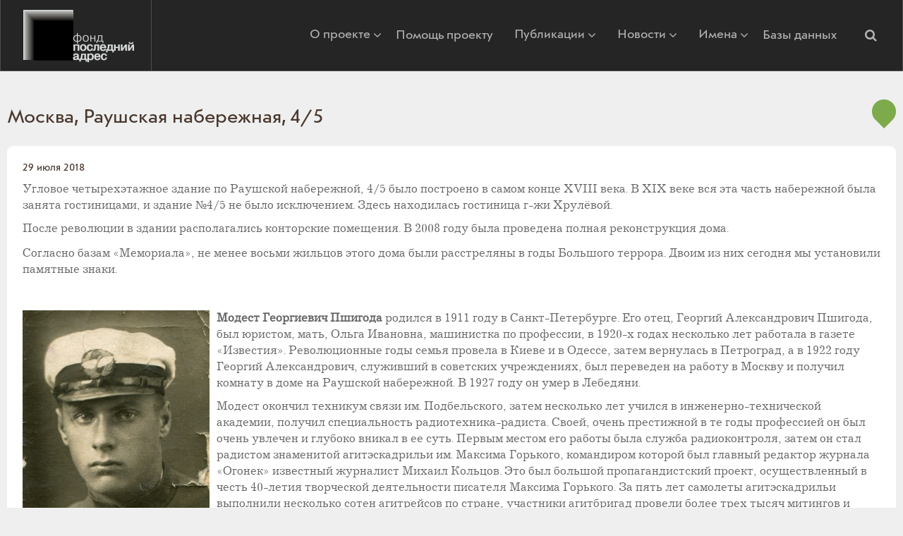

--- FILE ---
content_type: text/html; charset=utf-8
request_url: https://www.poslednyadres.ru/news/news709.htm
body_size: 12343
content:
<!DOCTYPE html>
<html id="html">
<head>
    <meta charset="utf-8">
<meta http-equiv="X-UA-Compatible" content="IE=edge">
<meta name="viewport" content="width=device-width, initial-scale=1">


<title>Москва, Раушская набережная, 4/5</title>
<meta name="description" content="Последний адрес Модеста Георгиевича Пшигоды и Владимира Александровича Бомаша.">
<meta name="keywords" content="">

<script type="application/ld+json">{"@context":"http://schema.org/","@type":"WebSite","name":"Проект \"Последний адрес\"","url":"https://www.poslednyadres.ru/","potentialAction":{"@type":"SearchAction","target":"https://www.poslednyadres.ru/search_results/?params[search_text]={search_term_string}","query-input":"required name=search_term_string"}}</script>
<script type="application/ld+json">{"@context":"https://schema.org","@type":"Organization","url":"https://www.poslednyadres.ru/","name":"Проект \"Последний адрес\"","telephone":"1234567","email":"poslednyadres@memo.ru","address":{"@type":"PostalAddress","streetAddress":"Your store street goes here","addressLocality":"Москва","addressRegion":"","postalCode":"12345","addressCountry":"Россия"}}</script>

    <meta property="og:type" content="website">
<meta property="og:site_name" content="Проект "Последний адрес"">
<meta property="og:url" content="https://www.poslednyadres.ru/news/news709.htm">
<meta property="og:title" content="Москва, Раушская набережная, 4/5">
<meta property="og:description" content="Последний адрес Модеста Георгиевича Пшигоды и&nbsp;Владимира Александровича Бомаша.">	
<meta property="og:image" content="https://www.poslednyadres.ru/picts/news/sm_MSk_Raushskaya_4-5_d_800.jpg" >
    <link rel="shortcut icon" type="image/x-icon" href="https://www.poslednyadres.ru/favicon.ico" />
    <link rel="stylesheet" href="https://maxcdn.bootstrapcdn.com/font-awesome/4.5.0/css/font-awesome.min.css">
<!--[if lt ie 9]><script src="js/html5.js"></script><![endif]-->
<link rel="stylesheet" href="https://maxcdn.bootstrapcdn.com/font-awesome/latest/css/font-awesome.min.css">

<link rel="stylesheet" href="https://www.poslednyadres.ru/css/bootstrap.min.css?v=2021-08-16-1" />
<link rel="stylesheet" href="https://www.poslednyadres.ru/css/main-st-w.css?v=2017-02-14-1" />
<link rel="stylesheet" href="https://www.poslednyadres.ru/css/main-st-c.css?v=2017-02-14-1" />
<link rel="stylesheet" href="https://www.poslednyadres.ru/css/main-st-e.css?v=2017-02-14-1" />
<!-- <link rel="stylesheet" href="https://www.poslednyadres.ru/css/bootstrap-grid.css?v=2021-07-17" /> -->

<link rel="stylesheet" href="https://www.poslednyadres.ru/css/dialog_st.css" />
<link rel="stylesheet" href="https://www.poslednyadres.ru/css/jquery.selectbox.css" />

<script src="https://www.poslednyadres.ru/js/jquery-3.3.1.min.js"></script>



<link href="/js/responsiveslides/responsiveslides.css">
<script src="/js/responsiveslides/responsiveslides.min.js"></script>

<script src="https://www.poslednyadres.ru//js/slickslider/slick.min.js"></script>


<script src="https://www.poslednyadres.ru/css/bootstrap.min.js"></script>






<script  src="js/jquery.form.js?v=2023-1" type="text/javascript" ></script>
<script  src="js/jquery.adrecom.form.valid.js?v=2023-1" type="text/javascript" ></script>

<script  src="css/dialog_st.js?v=2023-1" type="text/javascript" ></script>
<script  src="css/main.js?v=2023-1" type="text/javascript" ></script>
<script  src="css/dialog_st.js?v=2023-1" type="text/javascript" ></script>
<script  src="css/jquery.selectbox-0.2.min.js?v=2023-1" type="text/javascript" ></script>
<script  src="css/main-st.js?v=2023-1" type="text/javascript" ></script>


<script  src="js/modernizr.js?v=2023-1" type="text/javascript" ></script>
<link  href="css/video-js.min.css?v=2023-1" type="text/css" rel="stylesheet">
<script  src="css/video.min.js?v=2023-1" type="text/javascript" ></script>
<link  href="js/fancybox/jquery.fancybox.min.css?v=2023-1" type="text/css" rel="stylesheet">
<script  src="js/fancybox/jquery.fancybox.min.js?v=2023-1" type="text/javascript" ></script>

<link  href="js/air-datepicker/datepicker.min.css?v=2023-1" type="text/css" rel="stylesheet">
<script  src="js/air-datepicker/datepicker.min.js?v=2023-1" type="text/javascript" ></script>
<!-- <link href="//vjs.zencdn.net/5.8/video-js.min.css" rel="stylesheet"> -->
<!-- <script src="//vjs.zencdn.net/5.8/video.min.js"></script> -->




    <link rel="stylesheet" type="text/css" href="css/news_zoom.css">

</head>
<body class="tmp">

    <div class="w hid">
        <header class="w_head">
            <div class="row d-flex align-items-center">
                <div class="col col-3">
                    <div class="c_logo"><a href="https://www.poslednyadres.ru/">Последний адрес</a></div>
                </div>
                <div class="col col-9 d-flex justify-content-end align-items-center">
                    <div class="burger-menu-icon">
                        <span class="burger-menu-icon__line menu-icon__line-left"></span>
                        <span class="burger-menu-icon__line"></span>
                        <span class="burger-menu-icon__line menu-icon__line-right"></span>
                      </div>
                    <nav class="menu d-flex align-items-center">
                        <div class="menu__list d-flex align-items-center">
                            <span class="dropdown">
                                <a href="https://www.poslednyadres.ru/about/">О проекте <i class="fa fa-angle-down"></i></a>
                                <div class="dropdown-menu">
                                    <a href="https://www.poslednyadres.ru/faq/">Вопросы</a>
                                    <a href="https://www.poslednyadres.ru/whoiswho/">Кто есть кто в «Последнем адресе»</a>

                                    <a href="#contact" class="j_dialog" dialog_st-width="400" dialog_st-header="Напишите нам письмо!">Обратная&nbsp;связь</a>
                                </div>
                            </span>
                            <a href="https://www.poslednyadres.ru/help-us/">Помощь проекту</a>
                             <span class="dropdown">
                        <a href="https://www.poslednyadres.ru/articles/publications/">Публикации <i class="fa fa-angle-down"></i></a>
                        <div class="dropdown-menu">
		                            <a href="https://www.poslednyadres.ru/articles/letters/">Письма</a>

                            <a href="https://www.poslednyadres.ru/articles/information/">Подробности</a>


	                  <a href="https://www.poslednyadres.ru/video/">Медиатека</a>
                        </div>
                    </span>
                            <span class="dropdown">
                                <a href="https://www.poslednyadres.ru/news/installed/">Новости <i class="fa fa-angle-down"></i></a>
                                <div class="dropdown-menu">
                                    <a href="https://www.poslednyadres.ru/news/denied/">Отказ&nbsp;в&nbsp;установке</a>
                                </div>
                            </span>
                            <span class="dropdown">
                                <a href="https://www.poslednyadres.ru/installed/">Имена <i class="fa fa-angle-down"></i></a></a>
                                <div class="dropdown-menu">
                                    <a href="https://www.poslednyadres.ru/installed/">Установленные:&nbsp;по&nbsp;именам</a>
                                    <a href="https://www.poslednyadres.ru/request_addresses/">Установленные:&nbsp;по&nbsp;адресам</a>
                                    <a href="https://www.poslednyadres.ru/installed_tables/">Москва:&nbsp;тексты&nbsp;табличек</a>
                                    <a href="https://www.poslednyadres.ru/installed_tables_spb/">Санкт-Петербург:&nbsp;тексты&nbsp;табличек</a>
                                    <a href="https://www.poslednyadres.ru/denied/">Дом отказал</a>
                                    <a href="https://www.poslednyadres.ru/notinstalled/">Заявки</a>
                                    <a class="search" data-bs-toggle="collapse" href="#collapseSearchMenu" role="button" aria-expanded="false" aria-controls="collapseExample" style="margin-left:0px;">Поиск имен</a>
                                </div>
                            </span>
                            <a href="https://www.poslednyadres.ru/order_sign/">Базы данных</a>
                        </div>                       
                        <a class="search search-btn" data-bs-toggle="collapse" href="#collapseSearchMenu" role="button" aria-expanded="false" aria-controls="collapseExample">
                            <i class="fa fa-search"></i>
                        </a>
                    </nav>                    
                    
                    <form   id="collapseSearchMenu"  id="collapseSearchMenu"name="top_search_form" action="https://www.poslednyadres.ru/index.php" method="GET" class="c_top-search big collapse justify-content-end">
                        <!-- <div id="collapseSearchMenu"  class="collapse justify-content-end"> -->
                            <div class="d-flex align-items-center justify-content-end collapseSearchMenu__wrap" >
                                <input type="submit" value="Искать" />
                                <input type="text" value="" name="params[search_text]" size="40" maxlength="255" dir="ltr" id="search_text" placeholder="Поиск по сайту" class=" form-control" >                        
                                <input type="hidden" name="section" value="search_results">
                            </div>                            
                        <!-- </div> -->
                    </form>
                    
                </div>
            </div>
                
                

          
        </header>
   <!-- -->
		<div class="w_main">
			<div class="b_content a_main-indent c_article-zoom">

                <h1>
                    
                    Москва, Раушская набережная, 4/5
                    
                    <div style="float:right;margin-left: 20px;">
                        
                        
                            <a title="На карте" class="geo-icon-desc" target="_blank" href="/?point=tag-138&lng=37.62710189819336&lat=55.748600006103516&map_set=moscow"><img src="/img/e_metka-green.png" border="0" alt="На карте"></a>
                            <a title="На карте" class="geo-icon-mob" target="_blank" href="/mobile_map?point=tag-138&lng=37.62710189819336&lat=55.748600006103516&map_set=moscow"><img src="/img/e_metka-green.png" border="0" alt="На карте"></a>
                        


                    </div>
                    
                </h1>

                <div style="clear:both"></div>

				<div class="a_round bl hid">

				
				
					<div class="desc no-pict">
				

						<div class="info">
							
							
							
							<span>|</span> <span class="date-pub">29 июля 2018</span>
							
						</div>


						<div class="text">
							<p>Угловое четырехэтажное здание по Раушской набережной, 4/5 было построено в самом конце XVIII века. В XIX веке вся эта часть набережной была занята гостиницами, и здание №4/5 не было исключением. Здесь находилась гостиница г-жи Хрулёвой.</p>
<p>После революции в здании располагались конторские помещения. В 2008 году была проведена полная реконструкция дома.</p>
<p>Согласно базам «Мемориала», не менее восьми жильцов этого дома были расстреляны в годы Большого террора. Двоим из них сегодня мы установили памятные знаки.</p>
<p><br></p>
<figure style="float: left; margin: 0px 10px 10px 0px;"><img src="/picts/news/54_20180727220052Pshigoda.jpg" data-image="54_20180727220052Pshigoda.jpg"></figure>
<p><strong>Модест Георгиевич Пшигода</strong> родился в 1911 году в Санкт-Петербурге. Его отец, Георгий Александрович Пшигода, был юристом, мать, Ольга Ивановна, машинистка по профессии, в 1920-х годах несколько лет работала в газете «Известия». Революционные годы семья провела в Киеве и в Одессе, затем вернулась в Петроград, а в 1922 году Георгий Александрович, служивший в советских учреждениях, был переведен на работу в Москву и получил комнату в доме на Раушской набережной. В 1927 году он умер в Лебедяни.</p>
<p>Модест окончил техникум связи им. Подбельского, затем несколько лет учился в инженерно-технической академии, получил специальность радиотехника-радиста. Своей, очень престижной в те годы профессией он был очень увлечен и глубоко вникал в ее суть. Первым местом его работы была служба радиоконтроля, затем он стал радистом знаменитой агитэскадрильи им. Максима Горького, командиром которой был главный редактор журнала «Огонек» известный журналист Михаил Кольцов. Это был большой пропагандистский проект, осуществленный в честь 40-летия творческой деятельности писателя Максима Горького. За пять лет самолеты агитэскадрильи выполнили несколько сотен агитрейсов по стране, участники агитбригад провели более трех тысяч митингов и более пяти тысяч торжественных собраний, лекций, отчетов о трудовых достижениях. За штурвалами самолетов сидели многие известные тогда летчики. По свидетельству родных, Модест Пшигода летал на самолетах эскадрильи в качестве бортрадиста.</p>
<p>В апреле 1936 года Пшигода начал работать инженером связи сектора эксплуатации Северного морского управления Наркомата водного транспорта.</p>
<p>Он с большим увлечением занимался своей работой, глубоко вдумывался в проблемы организации движения судов, роль радиосвязи в обеспечении их безопасности, - вспоминает его дочь Регина Модестовна. - На эту тему он написал и в 1937 году опубликовал в журнале «Водный транспорт» несколько статей, в которых настаивал на необходимости модернизации всей службы связи на водном транспорте как условия развития техники кораблевождения и навигации, повышения безопасности движения судов в трудных северных условиях. В этих статьях Модест Георгиевич часто резко критиковал существующее положение дел, требовал скорейшего внедрения нового оборудования, оптимизации всех систем связи, оповещения и безопасности на флоте. Резкость и категоричность его суждений наверняка настраивала против него тех, кого он обвинял в инертности и безразличии.</p>
<p>Характер работы требовал частых командировок, поэтому Пшигода много времени проводил в Мурманске, где участвовал в строительстве радиоцентра и других сооружений связи.</p>
<figure style="float: right; margin: 0px 0px 10px 10px;"><img src="/picts/news/82_20180727220306Pshigoda_zhena.jpg" data-image="82_20180727220306Pshigoda_zhena.jpg" style="width: 235px; height: 357px;" width="235" height="357"></figure>
<p>К тому моменту у Модеста Георгиевича уже была семья: в 1932 году он женился на Лидии Владимировне Зайцевой, и вскоре у них родился сын Юрий, который, к несчастью, умер младенцем. Затем в семье появились дочь Регина и сын Эрнест. По воспоминаниям близких, Модест Георгиевич был любящим мужем и отцом, общительным и веселым человеком, увлекался спортом: прыгал на лыжах с трамплина на Ленинских горах. К сожалению, здоровье его было подорвано туберкулезом, ему приходилось лечиться, и существовала угроза здоровью его&nbsp;жены и детей.</p>
<p>Осенью 1937 года Модест Георгиевич отправился на лечение в туберкулезный санаторий. Там его застало известие об увольнении - «как не оправдавшего доверия». Приказ об увольнении был подписан 5 ноября 1937 года. В тот же день был выдан и ордер на его арест, но арестован Пшигода был лишь почти два месяца спустя - 28 декабря 1937 года.<br></p>
<p>Его обвинили в том, что он якобы «был членом контрреволюционной организации, существовавшей в ленинградском и мурманском торговых портах, давал вредительские поручения &lt;&hellip;&gt; по срыву строительства радиоцентра в Мурманске, телефонной станции и по порче связи в порту». Виновным себя Пшигода не признал.</p>
<p>11 мая 1938 года за «контрреволюционную деятельность» его приговорили к пяти годам исправительно-трудовых лагерей и отправили отбывать срок в поселок Пезмог Сторожевского района Коми АССР, в Локчимлаг.</p>
<figure style="float: left; margin: 0px 10px 10px 0px;"><img src="/picts/news/34_20180727220517Pshigoda1.jpg" data-image="34_20180727220517Pshigoda1.jpg"></figure>
<p>В апреле 1939 года было получено извещение о том, что дело отправлено на пересмотр. Вслед за этим Модеста Георгиевича привезли в Бутырскую тюрьму, и он получил право свидания с семьей. Вот как об этом много позже вспоминала его дочь: «Я хорошо помню: ранее утро, ожидание перед воротами. Проход через дверь в воротах, затем направо – дверь в стене и коридор с полом, покрытым каменными плитами. Потом - комната ожидания и комната свидания с барьером и клеткой до потолка. Мама от самого входа держала брата на руках, меня разрешили посадить на барьер. Друг за другом из двери, слева внутри клетки, вышли человек пять-шесть. Я закричала: «Папка мой!» Этот свой голосок я услышала, когда открыла «дело» и увидела в нем фотографию: «профиль и фас». Брат заплакал, наверное, ему было страшно. А мне было очень радостно, я помню это счастье – увидеть, наконец, своего папку, это ощущение я сохранила на всю жизнь. Я была самым счастливым человеком в этой комнате, и я не понимала, почему вокруг такие грустные, серые лица. Я их запомнила, всех вместе, и команду охранника, и окончание свидания: заключенные, по приказу, уходят&hellip;».</p>
<p>Как и в подавляющем большинстве случаев, в пересмотре дела было отказано, приговор был оставлен в силе, и Пшигода вновь отправился в лагерь, но теперь уже мордовский, поскольку в 1940 году Локчимлаг был закрыт.</p>
<p>Модест Георгиевич отбыл полностью пятилетний срок заключения и 28 декабря 1942 года покинул лагерь, хотя, по свидетельству родных, ему предлагали остаться там работать в качестве вольнонаемного специалиста. Лишенный права проживания в больших городах, он отправился в Лебедянь, где когда-то скончался его отец, возможно, надеясь восстановить там какие-то старые связи, но по дороге его состояние здоровья резко ухудшилось, и он попал в железнодорожную больницу города Мичуринска, где от обострившегося туберкулеза легких, гортани и кишечника он скончался 18 июня 1943 года. Ему было 32 года.</p>
<p>Его семья всю войну провела в Москве. Лидия Владимировна работала станочницей на заводе, получала литерную карточку, что позволяло хоть как-то прокормить двоих детей, живших в это время с бабушкой Ольгой Ивановной. Лидия Владимировна, прожила долгую жизнь и умерла в 2004 году в возрасте 90 лет. Дочь Регина окончила школу с золотой медалью, поступила в Московский авиационный институт, выбрала профессию отца. Она стала радиоинженером и 57 лет проработала в одном из московских НИИ. Сын Эрнест работал электриком, умер в 1979 году.</p>
<p>В 1956 году Модест Георгиевич Пшигода был реабилитирован. В документах по реабилитации особо отмечено, что «в деле не имеется никаких объективных доказательств, подтверждающих версию следственных органов по делу».</p>
<div align="center"><strong><a href="https://www.poslednyadres.ru/pictures/Pshigoda" target="_blank">Документы следственного дела М.Г. Пшигоды</a></strong></div>
<p></p>
<p></p>
<p><br></p>
<figure style="float: right; margin: 0px 0px 10px 10px;"><img src="/picts/news/80_20180727221605Bomash_1893_07_17.jpg" data-image="80_20180727221605Bomash_1893_07_17.jpg"><figcaption><em>Запись о рождении Владимира Бомаша, 17.07.1893</em></figcaption></figure>
<p><strong>Владимир Александрович Бомаш</strong> родился в 1893 году в Белостоке Гродненской губернии в семье адвоката Александра Ефимовича Бомаша и его жены Фанни Моисеевны Сендак. У Владимира была сестра Мария, родившаяся тремя годами ранее, и брат-близнец Виталий.</p>
<p>Владимир Бомаш работал товароведом на Московской центральной базе конторы «Союзоптбакалея», несколько раз ездил в командировки в Монголию и Туву.</p>
<p>Когда начался Большой террор, в поле зрения НКВД попали многие советские служащие, имевшие рабочие контакты с зарубежными организациями. В базе «Мемориала» числится семь человек, работавших в «Союзоптбакалее» на разных должностях и в разных городах (Москва, Ленинград, Воронеж, Свердловск), которые были репрессированы в 1930-х годах по сфабрикованным делам за «саботаж», «контрреволюционную деятельность», «шпионаж». Двоим из них – заведующему отделом сухофруктов «Союзоптбакалеи» Михаилу Исеровичу Дыхне и управделами «Союзоптбакалеи» Артуру Петровичу Думсу – мы уже установили памятные знаки в <a href="https://www.poslednyadres.ru/news/news237.htm" target="_blank">июле</a>&nbsp;2016 года и <a href="https://www.poslednyadres.ru/news/news382.htm" target="_blank">феврале</a>&nbsp;2017 года соответственно.</p>
<p>Владимира Александровича Бомаша арестовали 7 ноября 1938 года, в годовщину революции. Его племянник, Анатолий Абрамович Брауде, много позже вспоминал, как он, в ту пору студент Московского авиационного института, после демонстрации пошел, как всегда, в гости к дяде и тете, в дом на Раушской набережной, 4. Его встретила тетя Таня, жена Владимира Александровича, в девичестве Турбина. «А где дядя Володя? &mdash; спросил он. &mdash; Еще с демонстрации не вернулся?» «Его сегодня утром «продемонстрировали&hellip;», &mdash; со слезами ответила Татьяна.</p>
<p>Владимира Александровича Бомаша обвинили в «участии в троцкистской диверсионно-террористической организации» и, продержав в следственном изоляторе почти восемь месяцев, решением Военной коллегии Верховного суда от 2 июля 1939 года приговорили к расстрелу. Приговор был приведен в исполнение почти через месяц - 31 июля 1939 года. Ему было 46 лет.</p>
<p>Его брат-близнец Виталий погиб в 1941 году, в рядах Московского народного ополчения.</p>
<p>Татьяна Турбина-Бомаш умерла в 1953 году от инфаркта, не дожив до реабилитации мужа. Детей у них не было.</p>
<p>Владимир Александрович Бомаш был реабилитирован в 1998 году.</p>
<p><span style="color: rgb(216, 108, 74);"><br></span></p><span style="color: rgb(216, 108, 74);">
</span><div align="center"><strong><span style="color: rgb(227, 108, 9);"><span style="color: rgb(216, 108, 74);">Церемония установки табличек «Последнего адреса»: <br><a href="https://www.poslednyadres.ru/video/video329.htm">видео_М.Г. Пшигода</a>,&nbsp;<a href="https://www.poslednyadres.ru/video/video329.htm">видео_В.А. Бомаш</a>, </span><a href="https://www.poslednyadres.ru/pictures/MSk_Raushskaya_4-5"><span style="color: rgb(216, 108, 74);">фото</span><br></a></span></strong></div>
<div align="center"><strong><span style="color: rgb(227, 108, 9);"><a href="https://www.poslednyadres.ru/pictures/MSk_Raushskaya_4-5"></a></span></strong></div>
<p></p>
<figure style="text-align: center;"><img src="/picts/news/60_20180727214309MSk_Raushskaya_4-5_d_800.jpg" data-image="60_20180727214309MSk_Raushskaya_4-5_d_800.jpg"><figcaption><em>Фото: Мария Олендская</em></figcaption></figure>
<table width="80%" cellspacing="0" cellpadding="3" bordercolor="#000000" border="0" align="center">
<tbody>
<tr valign="top" align="center">
<td width="100%">***<br>
</td></tr>
<tr valign="top">
<td align="justify"><em><a target="_blank" href="http://mos.memo.ru/">База данных</a> «Мемориала» содержит сведения 
еще о шести репрессированных, проживавших в этом доме. Если кто-то из наших читателей хотел бы стать инициатором установки мемориального знака
 кому-либо из этих репрессированных, необходимо прислать в «Последний адрес» соответствующую заявку. <br>
Подробные пояснения к процедуре <a href="https://www.poslednyadres.ru/instructions/">подачи заявки</a> и ответы на <a href="https://www.poslednyadres.ru/faq/">часто
задаваемые вопросы</a> опубликованы на нашем сайте.</em></td></tr></tbody></table>
						</div>
					</div>
						

					
				</div>
			</div>
		</div>

		<!-- bottom -->
		<footer class="w_foot a_main-indent">
			<div class="container">
				<div class="d-flex">
					<div class="c_share d-flex align-items-center col-4">
						<span>Последний адрес on-line:</span>
						<a class="e_tl" href="https://t.me/poslednyadres" target="_blank"></a>
						<a class="e_vk" href="http://vk.com/poslednyadres" target="_blank"></a>

						<a class="e_ok" href="https://ok.ru/poslednyadres" target="_blank"></a>
						<a class="e_yt" href="https://www.youtube.com/channel/UCqDBqLwxjKGF1CBe-JFPq6w" target="_blank"></a>

						<!--
						<a class="e_gm" href="http://plus.google.com/share?url=" target="_blank"></a>
						<a class="e_em" href="mailto:?subject="></a>
						-->
					</div>
					<nav class="c_menu-foot col-8">
						<a href="https://www.poslednyadres.ru/help-us/">Помощь проекту</a>
						<a href="https://www.poslednyadres.ru/about/">О проекте</a>
						<a href="https://www.poslednyadres.ru/articles/">Публикации</a>
						<a href="https://www.poslednyadres.ru/news/">Новости</a>
						<a href="https://www.poslednyadres.ru/faq/">Вопросы</a>

						<a href="https://www.poslednyadres.ru/installed/">Уже установлены</a>
						<a href="https://www.poslednyadres.ru/order_sign/">Базы данных</a>
						<a href="#contact" class="j_dialog" dialog_st-width="400" dialog_st-header="Напишите нам письмо!">Обратная связь</a>
						<!--<a href="https://www.poslednyadres.ru/Posledny_Adres-general141002.ppt">Презентация</a>-->
						<a target="_blank" href="https://docs.google.com/file/d/0B2PYeDPKu9d_OGRxb2ZkRXRTbW8/edit?usp=drive_web">Презентация</a>
					</nav>
				</div>
				
		
			<div class="disclamer">Уважаемый посетитель сайта &laquo;Последний адрес&raquo;! В&nbsp;соответствии с&nbsp;требованиями законодательства&nbsp;РФ, предупреждаем вас, что сайт Фонда &laquo;Последний адрес&raquo; собирает метаданные пользователя (cookie, данные об&nbsp;IP-адресе и&nbsp;местоположении) для функционирования сайта​. Если ​вы не&nbsp;согласны с&nbsp;тем, чтобы эти данные обрабатывались, ​вам ​следует покинуть сайт.</div>

			<div class="c_creator">

</div>
			</div>
			
		</footer>
	</div>
<div class="hide" id="contact">
	﻿
<form action="index.php" method="post" name="contact_form" class="contact_form">
<div align="center" class="error_mess ajax_errors hide"></div>
<DIV class="form_err_message error_mess hide" align="center">
    <span class="form_email_error">Неправильно введен e-mail.<br /></span>
    <span class="form_mandatory_error">Заполните обязательные поля, ниже.</span>
</DIV>
<div class="i_popup-form">
	<div class="e_field">
		<label for="FNAME">Представьтесь, пожалуйста <b class="madatorystar">*</b></label>
		<input type="text" value="" name="DATA[FNAME]" size="45" maxlength="255" dir="ltr" id="FNAME" placeholder="Представьтесь, пожалуйста" class=" mandatory form-control" >
	</div>
	<div class="e_field">
		<label for="EMAIL">E-mail<b class="madatorystar">*</b></label>
		<input type="text" value="" name="DATA[EMAIL]" size="45" maxlength="255" dir="ltr" id="EMAIL" placeholder="E-mail" class=" mandatory form-control" >
	</div>
	<div class="e_field">
		<label for="PHONE">Телефон</label>
		<input type="text" value="" name="DATA[PHONE]" size="45" maxlength="255" dir="ltr" id="PHONE" placeholder="Телефон" class=" form-control" >
	</div>
	<div class="e_field">
		<label for="CITY">Город</label>
		<input type="text" value="" name="DATA[CITY]" size="45" maxlength="255" dir="ltr" id="CITY" placeholder="Город" class=" form-control" >
	</div>
	<div class="e_field textarea">
		<label for="COMMENTS">Сообщение <b class="madatorystar">*</b></label>
		<textarea cols="30" rows="7" id="COMMENTS" name="DATA[COMMENTS]" dir="ltr" placeholder="Сообщение" class=" mandatory form-control" ></textarea>
	</div>
    <div class="e_disclamer">Нажимая кнопку «Отправить» вы&nbsp;даете согласие на&nbsp;обработку персональных данных и&nbsp;выражаете согласие с&nbsp;условиями <a href="/img/privacy-policy.pdf" target="_blank">Политики&nbsp;конфиденциальности</a>.
</div>
	<div class="btn">
        <input type="submit" class="e_btn-carrot js-show-agreement" value="Отправить">
	</div>
</div>

<input type="hidden" name="BUFFER" value="CONTACT_US">
<input type="hidden" name="section" value="contact_form">
<input type="hidden" name="userid" value="">
<input type="hidden" name="TAG" value="CONTACT1">
<input type="hidden" name="ac" value="insert">
<input type="hidden" name="next_action" value="default">
<input type="hidden" name="next_section" value="contact_thanks">
<input type="hidden" name="onerror_section" value="news_zoom">
<input type="hidden" name="DATA[THE_TIME]" value="NOW()">


  <input type="hidden" name="onerror_tag" value="NEWS709">
  <input type="hidden" name="next_tag" value="NEWS709">


	<input type="hidden" name="params[cat_id]" value="installed">

    <div class="modal" id="modal-agreement">
        <div class="modal-dialog">
            <div class="modal-content">
                <div class="modal-body">
                    <div class="e_field">
                        <input type="hidden" name="DATA[AGREE]" value="0">
                        <label for="agreement"><input type="checkbox" name="DATA[AGREE]" value="1" id="agreement" class="mandatory-if-visible" title="Вы не дали согласие на обработку персональных данных"> я согласен с условиями <a href="/img/privacy-policy.pdf" target="_blank">Политики&nbsp;конфиденциальности</a></label>
                    </div>
                    <button type="submit" class="e_btn-carrot">Отправить</button>
                    <button type="button" class="e_btn-gray js-close-agreement">Закрыть</button>
                </div>
            </div>
        </div>
    </div>
</form>

</div>
<a href="#" class="toTop" id="toTop">
    <svg x="0px" y="0px" width="30px" height="30px" viewBox="0 0 451.847 451.847" style="enable-background:new 0 0 451.847 451.847;" xml:space="preserve"><path d="M225.923,354.706c-8.098,0-16.195-3.092-22.369-9.263L9.27,151.157c-12.359-12.359-12.359-32.397,0-44.751c12.354-12.354,32.388-12.354,44.748,0l171.905,171.915l171.906-171.909c12.359-12.354,32.391-12.354,44.744,0c12.365,12.354,12.365,32.392,0,44.751L248.292,345.449C242.115,351.621,234.018,354.706,225.923,354.706z"/></svg>
</a>

<!-- Google analitics -->
<script>
  (function(i,s,o,g,r,a,m){i['GoogleAnalyticsObject']=r;i[r]=i[r]||function(){
  (i[r].q=i[r].q||[]).push(arguments)},i[r].l=1*new Date();a=s.createElement(o),
  m=s.getElementsByTagName(o)[0];a.async=1;a.src=g;m.parentNode.insertBefore(a,m)
  })(window,document,'script','//www.google-analytics.com/analytics.js','ga');

  ga('create', 'UA-72797089-1', 'auto');
  ga('send', 'pageview');

</script> 
<!-- /Google analitics -->



<script defer src="https://static.cloudflareinsights.com/beacon.min.js/vcd15cbe7772f49c399c6a5babf22c1241717689176015" integrity="sha512-ZpsOmlRQV6y907TI0dKBHq9Md29nnaEIPlkf84rnaERnq6zvWvPUqr2ft8M1aS28oN72PdrCzSjY4U6VaAw1EQ==" data-cf-beacon='{"version":"2024.11.0","token":"963de6c3cbd346cda338b3885a9f5ce3","r":1,"server_timing":{"name":{"cfCacheStatus":true,"cfEdge":true,"cfExtPri":true,"cfL4":true,"cfOrigin":true,"cfSpeedBrain":true},"location_startswith":null}}' crossorigin="anonymous"></script>
</body></html><!--
Page: news_zoom, (Action: default) 
TOP template: templates/top.html
MIDDLE template: templates/mid_news_zoom.html
BOTTOM template: templates/bottom.html

Include: templates/inc_meta.html
Include: templates/inc_og_tags.html
Include: templates/inc_top_scripts.html
Include: templates/contact_form1.html
Include: templates/inc_analytics.html

$LIST_categories_top Type: LIST  (xml) (
			 ITEM_TEMPLATE: templates/lists/top_menu_articles_cats_item.html
			 ENTIRE_LIST_TEMPLATE: templates/lists/top_menu_articles_cats.html) 
$LIST_news_zoom Type: LIST  (xml) (
			 COLUMN:ID: (hard-coded) [BO] 
			 COLUMN:SHORT_DESC: (hard-coded) [BO] 
			 COLUMN:LONG_DESC: (hard-coded) [BO] 
			 COLUMN:ANONS_TEXT: (hard-coded) [BO] ) 
-->


--- FILE ---
content_type: application/javascript; charset=utf-8
request_url: https://www.poslednyadres.ru/news/css/dialog_st.js?v=2023-1
body_size: 1095
content:
(function($){
    $.fn.extend({
		dialog_st: function(settings) {
			if (!$('#dialog_st_bg').length){
				$('body').append('<div id="dialog_st_bg"   style="display: none;opacity: 0.7"></div><div style="display: none;" id="dialog_st_cont_wrap"><div><div><div id="dialog_st_header"></div><div id="dialog_st_cont"></div><button data-bs-dismiss="modal" class="dialog_st_close">x</button></div></div></div>');
            };		
			var $dialog_wrap = $('#dialog_st_cont_wrap'),
				$dialog_wrap_s = $('#dialog_st_bg, #dialog_st_cont_wrap'),
				$dialog_wrap_is_cont = $('#dialog_st_cont_wrap'),
				$dialog_cont = $('#dialog_st_cont'),
				$header = $('#dialog_st_header');
			var defaults = {
			};
	
			settings = $.extend({}, defaults, settings);
			return this.each(function(){
				var $instance = $(this);
				
				function position_dialog_st(instance) {
					$link = instance;
					var header = settings.dialog_st_header || $link.attr('dialog_st-header');
					if (header) {
						$header.show().text(header);
						$dialog_wrap.addClass('dialog_st_has_header');
					} else {
						$header.hide().text();
						$dialog_wrap.removeClass('dialog_st_has_header');
					};

					var width = settings.dialog_st_width || $link.attr('dialog_st-width');
					if (width) {
						$dialog_wrap.css({
							'width': parseFloat(width)
						});
					} else {
						$dialog_wrap.css({
							'width': 500
						});
					};

					var right = settings.dialog_st_right || $link.attr('dialog_st-right');
					if (right) {
						$dialog_wrap.css({
							'margin-left': 0,
							'left': 'auto',
							'right': parseFloat(right)
						});
					} else {
						var left = settings.dialog_st_left || $link.attr('dialog_st-left');
						if (left) {
							$dialog_wrap.css({
								'margin-left': 0,
								'left': parseFloat(left)
							});
						} else {
							$dialog_wrap.css({
								'margin-left': -$dialog_wrap.innerWidth()/2,
								'left': '50%'
							});
						}
					};

					var height = settings.dialog_st_height || $link.attr('dialog_st-height');
					if (height) {
						$dialog_cont.css({
							'height': parseFloat(height)
						});
					} else {
						var maxHeight = settings.dialog_st_maxHeight || $link.attr('dialog_st-maxHeight');
						if (maxHeight) {
							$dialog_cont.css({
								'max-height': parseFloat(maxHeight)*$(window).height()
							});
						} else {
							$dialog_cont.css({
								'max-height': 0.8*$(window).height()
							});
						}
					};

					var bottom = settings.dialog_st_bottom || $link.attr('dialog_st-bottom');
					if (bottom) {
						$dialog_wrap.css({
							'bottom': parseFloat(bottom),
							'top': 'auto',
							'margin-top': 0
						});
					} else {
						var top = settings.dialog_st_top || $link.attr('dialog_st-top');
						if (top) {
							$dialog_wrap.css({
								'top': parseFloat(top),
								'margin-top': 0
							});
						} else {
							$dialog_wrap.css({
								'top': '50%',
								'margin-top': -$dialog_wrap.innerHeight()/2
							});
						}
					};
				};				
				function open_dialog_st(e, instance) {
					$dialog_wrap_is_cont.show().css('opacity',0);
					position_dialog_st(instance);
					$dialog_wrap_is_cont.hide().css('opacity',1);
					
					$dialog_wrap_s.fadeIn(function(){
						if (typeof(settings.on_show_dialog_st) != 'undefined')
							settings.on_show_dialog_st(e, instance);
					});
					if (typeof(settings.on_open_dialog_st) != 'undefined')
						settings.on_open_dialog_st(e, instance);
					$(window).bind('resize.dialog_st', function() {
							position_dialog_st(instance)
					});
				};
				function close_dialog_st(e, instance, detach_html_cont) {
					$dialog_wrap_s.fadeOut(function(){
						if (typeof(settings.on_close_dialog_st) != 'undefined')
							settings.on_close_dialog_st(e, instance);
						detach_html_cont();
						$(window).unbind('resize.dialog_st');
					});
				};
				
				var current_id = $instance.attr('href'),
					$dialog_html;
				if (settings.dialog_cont)
					current_id = settings.dialog_cont;
				function initOpeners(){
					$instance.bind('click',function(e){
						var t = $(this);
						$dialog_wrap
							.removeAttr('style')
							.attr('openlink',current_id.replace('#',''));

						if (current_id.length>0) {
							$dialog_html = $(current_id);
							$dialog_cont.empty();
							$dialog_html
								.detach()
								.appendTo($dialog_cont)
								.show();
							open_dialog_st(e,t);
						};
						return false;
					});

				};
				function initClosers(){
					$(settings.closers+', .dialog_st_close, #dialog_st_bg').bind('click',function(e){
						close_dialog_st(e, $instance, function(){
							$dialog_wrap
								.attr('openlink','');
							$($dialog_html).detach();
							$($dialog_html).hide().appendTo('body');
						});
					});
				};
				initOpeners();
				initClosers();
			});
		}
    });
	$(function(){
		$('.dialog_st,.j_dialog').dialog_st();
	});
})(jQuery);
/*
		<!-- EXM. diaolog_st=======================-->
			<!--<a class="dialog_st" dialog_st-header="Hellow!! This is popup!!" dialog_st-style="default" dialog_st-right="20" dialog_st-left="20" dialog_st-bottom="20" dialog_st-top="20" dialog_st-width="200" dialog_st-height="400" dialog_st-maxHeight="0.4" href="#dialog_st">exm. dialog st</a>-->
			<a class="dialog_st" dialog_st-header="Hellow!! This is popup!!" dialog_st-left="200" ldialog_st-top="200" dialog_st-width="200" dialog_st-maxHeight="0.4" href="#dialog_st">exm. dialog st</a>
			<div style="display: none" id="dialog_st">
				<p>text popup</p>
				<p>text popup</p>
			</div>
		<!-- END =======================-->
		exampl
		$('.dialog_st').dialog_st({
			dialog_cont: '#tabs3',
			dialog_st_header: 'Hellow!! This is popup!!',
			dialog_st_right: '20',
			dialog_st_left: '20',
			dialog_st_bottom: '20',
			dialog_st_top: '20',
			dialog_st_width: '200',
			dialog_st_height: '400',
			dialog_st_maxHeight: '0.4',
			closers: '',
			on_open_dialog_st: function(e, instance) {},
			on_show_dialog_st: function(e, instance) {},
			on_close_dialog_st: function(e, instance) {}
		});
*/